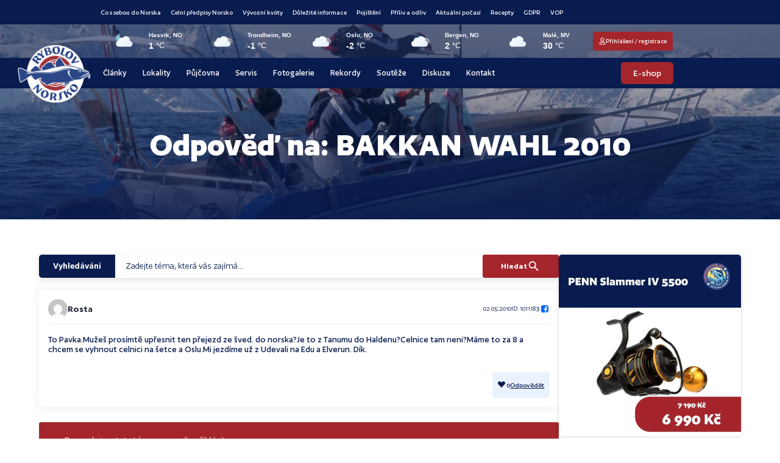

--- FILE ---
content_type: text/html; charset=utf-8
request_url: https://www.google.com/recaptcha/api2/anchor?ar=1&k=6Lcd9eUqAAAAAHyC00EKNa-dQXipApT8F47tAvly&co=aHR0cHM6Ly9yeWJvbG92bm9yc2tvLmN6OjQ0Mw..&hl=cs&v=PoyoqOPhxBO7pBk68S4YbpHZ&theme=light&size=invisible&badge=bottomright&anchor-ms=20000&execute-ms=30000&cb=xacoaye083o1
body_size: 48920
content:
<!DOCTYPE HTML><html dir="ltr" lang="cs"><head><meta http-equiv="Content-Type" content="text/html; charset=UTF-8">
<meta http-equiv="X-UA-Compatible" content="IE=edge">
<title>reCAPTCHA</title>
<style type="text/css">
/* cyrillic-ext */
@font-face {
  font-family: 'Roboto';
  font-style: normal;
  font-weight: 400;
  font-stretch: 100%;
  src: url(//fonts.gstatic.com/s/roboto/v48/KFO7CnqEu92Fr1ME7kSn66aGLdTylUAMa3GUBHMdazTgWw.woff2) format('woff2');
  unicode-range: U+0460-052F, U+1C80-1C8A, U+20B4, U+2DE0-2DFF, U+A640-A69F, U+FE2E-FE2F;
}
/* cyrillic */
@font-face {
  font-family: 'Roboto';
  font-style: normal;
  font-weight: 400;
  font-stretch: 100%;
  src: url(//fonts.gstatic.com/s/roboto/v48/KFO7CnqEu92Fr1ME7kSn66aGLdTylUAMa3iUBHMdazTgWw.woff2) format('woff2');
  unicode-range: U+0301, U+0400-045F, U+0490-0491, U+04B0-04B1, U+2116;
}
/* greek-ext */
@font-face {
  font-family: 'Roboto';
  font-style: normal;
  font-weight: 400;
  font-stretch: 100%;
  src: url(//fonts.gstatic.com/s/roboto/v48/KFO7CnqEu92Fr1ME7kSn66aGLdTylUAMa3CUBHMdazTgWw.woff2) format('woff2');
  unicode-range: U+1F00-1FFF;
}
/* greek */
@font-face {
  font-family: 'Roboto';
  font-style: normal;
  font-weight: 400;
  font-stretch: 100%;
  src: url(//fonts.gstatic.com/s/roboto/v48/KFO7CnqEu92Fr1ME7kSn66aGLdTylUAMa3-UBHMdazTgWw.woff2) format('woff2');
  unicode-range: U+0370-0377, U+037A-037F, U+0384-038A, U+038C, U+038E-03A1, U+03A3-03FF;
}
/* math */
@font-face {
  font-family: 'Roboto';
  font-style: normal;
  font-weight: 400;
  font-stretch: 100%;
  src: url(//fonts.gstatic.com/s/roboto/v48/KFO7CnqEu92Fr1ME7kSn66aGLdTylUAMawCUBHMdazTgWw.woff2) format('woff2');
  unicode-range: U+0302-0303, U+0305, U+0307-0308, U+0310, U+0312, U+0315, U+031A, U+0326-0327, U+032C, U+032F-0330, U+0332-0333, U+0338, U+033A, U+0346, U+034D, U+0391-03A1, U+03A3-03A9, U+03B1-03C9, U+03D1, U+03D5-03D6, U+03F0-03F1, U+03F4-03F5, U+2016-2017, U+2034-2038, U+203C, U+2040, U+2043, U+2047, U+2050, U+2057, U+205F, U+2070-2071, U+2074-208E, U+2090-209C, U+20D0-20DC, U+20E1, U+20E5-20EF, U+2100-2112, U+2114-2115, U+2117-2121, U+2123-214F, U+2190, U+2192, U+2194-21AE, U+21B0-21E5, U+21F1-21F2, U+21F4-2211, U+2213-2214, U+2216-22FF, U+2308-230B, U+2310, U+2319, U+231C-2321, U+2336-237A, U+237C, U+2395, U+239B-23B7, U+23D0, U+23DC-23E1, U+2474-2475, U+25AF, U+25B3, U+25B7, U+25BD, U+25C1, U+25CA, U+25CC, U+25FB, U+266D-266F, U+27C0-27FF, U+2900-2AFF, U+2B0E-2B11, U+2B30-2B4C, U+2BFE, U+3030, U+FF5B, U+FF5D, U+1D400-1D7FF, U+1EE00-1EEFF;
}
/* symbols */
@font-face {
  font-family: 'Roboto';
  font-style: normal;
  font-weight: 400;
  font-stretch: 100%;
  src: url(//fonts.gstatic.com/s/roboto/v48/KFO7CnqEu92Fr1ME7kSn66aGLdTylUAMaxKUBHMdazTgWw.woff2) format('woff2');
  unicode-range: U+0001-000C, U+000E-001F, U+007F-009F, U+20DD-20E0, U+20E2-20E4, U+2150-218F, U+2190, U+2192, U+2194-2199, U+21AF, U+21E6-21F0, U+21F3, U+2218-2219, U+2299, U+22C4-22C6, U+2300-243F, U+2440-244A, U+2460-24FF, U+25A0-27BF, U+2800-28FF, U+2921-2922, U+2981, U+29BF, U+29EB, U+2B00-2BFF, U+4DC0-4DFF, U+FFF9-FFFB, U+10140-1018E, U+10190-1019C, U+101A0, U+101D0-101FD, U+102E0-102FB, U+10E60-10E7E, U+1D2C0-1D2D3, U+1D2E0-1D37F, U+1F000-1F0FF, U+1F100-1F1AD, U+1F1E6-1F1FF, U+1F30D-1F30F, U+1F315, U+1F31C, U+1F31E, U+1F320-1F32C, U+1F336, U+1F378, U+1F37D, U+1F382, U+1F393-1F39F, U+1F3A7-1F3A8, U+1F3AC-1F3AF, U+1F3C2, U+1F3C4-1F3C6, U+1F3CA-1F3CE, U+1F3D4-1F3E0, U+1F3ED, U+1F3F1-1F3F3, U+1F3F5-1F3F7, U+1F408, U+1F415, U+1F41F, U+1F426, U+1F43F, U+1F441-1F442, U+1F444, U+1F446-1F449, U+1F44C-1F44E, U+1F453, U+1F46A, U+1F47D, U+1F4A3, U+1F4B0, U+1F4B3, U+1F4B9, U+1F4BB, U+1F4BF, U+1F4C8-1F4CB, U+1F4D6, U+1F4DA, U+1F4DF, U+1F4E3-1F4E6, U+1F4EA-1F4ED, U+1F4F7, U+1F4F9-1F4FB, U+1F4FD-1F4FE, U+1F503, U+1F507-1F50B, U+1F50D, U+1F512-1F513, U+1F53E-1F54A, U+1F54F-1F5FA, U+1F610, U+1F650-1F67F, U+1F687, U+1F68D, U+1F691, U+1F694, U+1F698, U+1F6AD, U+1F6B2, U+1F6B9-1F6BA, U+1F6BC, U+1F6C6-1F6CF, U+1F6D3-1F6D7, U+1F6E0-1F6EA, U+1F6F0-1F6F3, U+1F6F7-1F6FC, U+1F700-1F7FF, U+1F800-1F80B, U+1F810-1F847, U+1F850-1F859, U+1F860-1F887, U+1F890-1F8AD, U+1F8B0-1F8BB, U+1F8C0-1F8C1, U+1F900-1F90B, U+1F93B, U+1F946, U+1F984, U+1F996, U+1F9E9, U+1FA00-1FA6F, U+1FA70-1FA7C, U+1FA80-1FA89, U+1FA8F-1FAC6, U+1FACE-1FADC, U+1FADF-1FAE9, U+1FAF0-1FAF8, U+1FB00-1FBFF;
}
/* vietnamese */
@font-face {
  font-family: 'Roboto';
  font-style: normal;
  font-weight: 400;
  font-stretch: 100%;
  src: url(//fonts.gstatic.com/s/roboto/v48/KFO7CnqEu92Fr1ME7kSn66aGLdTylUAMa3OUBHMdazTgWw.woff2) format('woff2');
  unicode-range: U+0102-0103, U+0110-0111, U+0128-0129, U+0168-0169, U+01A0-01A1, U+01AF-01B0, U+0300-0301, U+0303-0304, U+0308-0309, U+0323, U+0329, U+1EA0-1EF9, U+20AB;
}
/* latin-ext */
@font-face {
  font-family: 'Roboto';
  font-style: normal;
  font-weight: 400;
  font-stretch: 100%;
  src: url(//fonts.gstatic.com/s/roboto/v48/KFO7CnqEu92Fr1ME7kSn66aGLdTylUAMa3KUBHMdazTgWw.woff2) format('woff2');
  unicode-range: U+0100-02BA, U+02BD-02C5, U+02C7-02CC, U+02CE-02D7, U+02DD-02FF, U+0304, U+0308, U+0329, U+1D00-1DBF, U+1E00-1E9F, U+1EF2-1EFF, U+2020, U+20A0-20AB, U+20AD-20C0, U+2113, U+2C60-2C7F, U+A720-A7FF;
}
/* latin */
@font-face {
  font-family: 'Roboto';
  font-style: normal;
  font-weight: 400;
  font-stretch: 100%;
  src: url(//fonts.gstatic.com/s/roboto/v48/KFO7CnqEu92Fr1ME7kSn66aGLdTylUAMa3yUBHMdazQ.woff2) format('woff2');
  unicode-range: U+0000-00FF, U+0131, U+0152-0153, U+02BB-02BC, U+02C6, U+02DA, U+02DC, U+0304, U+0308, U+0329, U+2000-206F, U+20AC, U+2122, U+2191, U+2193, U+2212, U+2215, U+FEFF, U+FFFD;
}
/* cyrillic-ext */
@font-face {
  font-family: 'Roboto';
  font-style: normal;
  font-weight: 500;
  font-stretch: 100%;
  src: url(//fonts.gstatic.com/s/roboto/v48/KFO7CnqEu92Fr1ME7kSn66aGLdTylUAMa3GUBHMdazTgWw.woff2) format('woff2');
  unicode-range: U+0460-052F, U+1C80-1C8A, U+20B4, U+2DE0-2DFF, U+A640-A69F, U+FE2E-FE2F;
}
/* cyrillic */
@font-face {
  font-family: 'Roboto';
  font-style: normal;
  font-weight: 500;
  font-stretch: 100%;
  src: url(//fonts.gstatic.com/s/roboto/v48/KFO7CnqEu92Fr1ME7kSn66aGLdTylUAMa3iUBHMdazTgWw.woff2) format('woff2');
  unicode-range: U+0301, U+0400-045F, U+0490-0491, U+04B0-04B1, U+2116;
}
/* greek-ext */
@font-face {
  font-family: 'Roboto';
  font-style: normal;
  font-weight: 500;
  font-stretch: 100%;
  src: url(//fonts.gstatic.com/s/roboto/v48/KFO7CnqEu92Fr1ME7kSn66aGLdTylUAMa3CUBHMdazTgWw.woff2) format('woff2');
  unicode-range: U+1F00-1FFF;
}
/* greek */
@font-face {
  font-family: 'Roboto';
  font-style: normal;
  font-weight: 500;
  font-stretch: 100%;
  src: url(//fonts.gstatic.com/s/roboto/v48/KFO7CnqEu92Fr1ME7kSn66aGLdTylUAMa3-UBHMdazTgWw.woff2) format('woff2');
  unicode-range: U+0370-0377, U+037A-037F, U+0384-038A, U+038C, U+038E-03A1, U+03A3-03FF;
}
/* math */
@font-face {
  font-family: 'Roboto';
  font-style: normal;
  font-weight: 500;
  font-stretch: 100%;
  src: url(//fonts.gstatic.com/s/roboto/v48/KFO7CnqEu92Fr1ME7kSn66aGLdTylUAMawCUBHMdazTgWw.woff2) format('woff2');
  unicode-range: U+0302-0303, U+0305, U+0307-0308, U+0310, U+0312, U+0315, U+031A, U+0326-0327, U+032C, U+032F-0330, U+0332-0333, U+0338, U+033A, U+0346, U+034D, U+0391-03A1, U+03A3-03A9, U+03B1-03C9, U+03D1, U+03D5-03D6, U+03F0-03F1, U+03F4-03F5, U+2016-2017, U+2034-2038, U+203C, U+2040, U+2043, U+2047, U+2050, U+2057, U+205F, U+2070-2071, U+2074-208E, U+2090-209C, U+20D0-20DC, U+20E1, U+20E5-20EF, U+2100-2112, U+2114-2115, U+2117-2121, U+2123-214F, U+2190, U+2192, U+2194-21AE, U+21B0-21E5, U+21F1-21F2, U+21F4-2211, U+2213-2214, U+2216-22FF, U+2308-230B, U+2310, U+2319, U+231C-2321, U+2336-237A, U+237C, U+2395, U+239B-23B7, U+23D0, U+23DC-23E1, U+2474-2475, U+25AF, U+25B3, U+25B7, U+25BD, U+25C1, U+25CA, U+25CC, U+25FB, U+266D-266F, U+27C0-27FF, U+2900-2AFF, U+2B0E-2B11, U+2B30-2B4C, U+2BFE, U+3030, U+FF5B, U+FF5D, U+1D400-1D7FF, U+1EE00-1EEFF;
}
/* symbols */
@font-face {
  font-family: 'Roboto';
  font-style: normal;
  font-weight: 500;
  font-stretch: 100%;
  src: url(//fonts.gstatic.com/s/roboto/v48/KFO7CnqEu92Fr1ME7kSn66aGLdTylUAMaxKUBHMdazTgWw.woff2) format('woff2');
  unicode-range: U+0001-000C, U+000E-001F, U+007F-009F, U+20DD-20E0, U+20E2-20E4, U+2150-218F, U+2190, U+2192, U+2194-2199, U+21AF, U+21E6-21F0, U+21F3, U+2218-2219, U+2299, U+22C4-22C6, U+2300-243F, U+2440-244A, U+2460-24FF, U+25A0-27BF, U+2800-28FF, U+2921-2922, U+2981, U+29BF, U+29EB, U+2B00-2BFF, U+4DC0-4DFF, U+FFF9-FFFB, U+10140-1018E, U+10190-1019C, U+101A0, U+101D0-101FD, U+102E0-102FB, U+10E60-10E7E, U+1D2C0-1D2D3, U+1D2E0-1D37F, U+1F000-1F0FF, U+1F100-1F1AD, U+1F1E6-1F1FF, U+1F30D-1F30F, U+1F315, U+1F31C, U+1F31E, U+1F320-1F32C, U+1F336, U+1F378, U+1F37D, U+1F382, U+1F393-1F39F, U+1F3A7-1F3A8, U+1F3AC-1F3AF, U+1F3C2, U+1F3C4-1F3C6, U+1F3CA-1F3CE, U+1F3D4-1F3E0, U+1F3ED, U+1F3F1-1F3F3, U+1F3F5-1F3F7, U+1F408, U+1F415, U+1F41F, U+1F426, U+1F43F, U+1F441-1F442, U+1F444, U+1F446-1F449, U+1F44C-1F44E, U+1F453, U+1F46A, U+1F47D, U+1F4A3, U+1F4B0, U+1F4B3, U+1F4B9, U+1F4BB, U+1F4BF, U+1F4C8-1F4CB, U+1F4D6, U+1F4DA, U+1F4DF, U+1F4E3-1F4E6, U+1F4EA-1F4ED, U+1F4F7, U+1F4F9-1F4FB, U+1F4FD-1F4FE, U+1F503, U+1F507-1F50B, U+1F50D, U+1F512-1F513, U+1F53E-1F54A, U+1F54F-1F5FA, U+1F610, U+1F650-1F67F, U+1F687, U+1F68D, U+1F691, U+1F694, U+1F698, U+1F6AD, U+1F6B2, U+1F6B9-1F6BA, U+1F6BC, U+1F6C6-1F6CF, U+1F6D3-1F6D7, U+1F6E0-1F6EA, U+1F6F0-1F6F3, U+1F6F7-1F6FC, U+1F700-1F7FF, U+1F800-1F80B, U+1F810-1F847, U+1F850-1F859, U+1F860-1F887, U+1F890-1F8AD, U+1F8B0-1F8BB, U+1F8C0-1F8C1, U+1F900-1F90B, U+1F93B, U+1F946, U+1F984, U+1F996, U+1F9E9, U+1FA00-1FA6F, U+1FA70-1FA7C, U+1FA80-1FA89, U+1FA8F-1FAC6, U+1FACE-1FADC, U+1FADF-1FAE9, U+1FAF0-1FAF8, U+1FB00-1FBFF;
}
/* vietnamese */
@font-face {
  font-family: 'Roboto';
  font-style: normal;
  font-weight: 500;
  font-stretch: 100%;
  src: url(//fonts.gstatic.com/s/roboto/v48/KFO7CnqEu92Fr1ME7kSn66aGLdTylUAMa3OUBHMdazTgWw.woff2) format('woff2');
  unicode-range: U+0102-0103, U+0110-0111, U+0128-0129, U+0168-0169, U+01A0-01A1, U+01AF-01B0, U+0300-0301, U+0303-0304, U+0308-0309, U+0323, U+0329, U+1EA0-1EF9, U+20AB;
}
/* latin-ext */
@font-face {
  font-family: 'Roboto';
  font-style: normal;
  font-weight: 500;
  font-stretch: 100%;
  src: url(//fonts.gstatic.com/s/roboto/v48/KFO7CnqEu92Fr1ME7kSn66aGLdTylUAMa3KUBHMdazTgWw.woff2) format('woff2');
  unicode-range: U+0100-02BA, U+02BD-02C5, U+02C7-02CC, U+02CE-02D7, U+02DD-02FF, U+0304, U+0308, U+0329, U+1D00-1DBF, U+1E00-1E9F, U+1EF2-1EFF, U+2020, U+20A0-20AB, U+20AD-20C0, U+2113, U+2C60-2C7F, U+A720-A7FF;
}
/* latin */
@font-face {
  font-family: 'Roboto';
  font-style: normal;
  font-weight: 500;
  font-stretch: 100%;
  src: url(//fonts.gstatic.com/s/roboto/v48/KFO7CnqEu92Fr1ME7kSn66aGLdTylUAMa3yUBHMdazQ.woff2) format('woff2');
  unicode-range: U+0000-00FF, U+0131, U+0152-0153, U+02BB-02BC, U+02C6, U+02DA, U+02DC, U+0304, U+0308, U+0329, U+2000-206F, U+20AC, U+2122, U+2191, U+2193, U+2212, U+2215, U+FEFF, U+FFFD;
}
/* cyrillic-ext */
@font-face {
  font-family: 'Roboto';
  font-style: normal;
  font-weight: 900;
  font-stretch: 100%;
  src: url(//fonts.gstatic.com/s/roboto/v48/KFO7CnqEu92Fr1ME7kSn66aGLdTylUAMa3GUBHMdazTgWw.woff2) format('woff2');
  unicode-range: U+0460-052F, U+1C80-1C8A, U+20B4, U+2DE0-2DFF, U+A640-A69F, U+FE2E-FE2F;
}
/* cyrillic */
@font-face {
  font-family: 'Roboto';
  font-style: normal;
  font-weight: 900;
  font-stretch: 100%;
  src: url(//fonts.gstatic.com/s/roboto/v48/KFO7CnqEu92Fr1ME7kSn66aGLdTylUAMa3iUBHMdazTgWw.woff2) format('woff2');
  unicode-range: U+0301, U+0400-045F, U+0490-0491, U+04B0-04B1, U+2116;
}
/* greek-ext */
@font-face {
  font-family: 'Roboto';
  font-style: normal;
  font-weight: 900;
  font-stretch: 100%;
  src: url(//fonts.gstatic.com/s/roboto/v48/KFO7CnqEu92Fr1ME7kSn66aGLdTylUAMa3CUBHMdazTgWw.woff2) format('woff2');
  unicode-range: U+1F00-1FFF;
}
/* greek */
@font-face {
  font-family: 'Roboto';
  font-style: normal;
  font-weight: 900;
  font-stretch: 100%;
  src: url(//fonts.gstatic.com/s/roboto/v48/KFO7CnqEu92Fr1ME7kSn66aGLdTylUAMa3-UBHMdazTgWw.woff2) format('woff2');
  unicode-range: U+0370-0377, U+037A-037F, U+0384-038A, U+038C, U+038E-03A1, U+03A3-03FF;
}
/* math */
@font-face {
  font-family: 'Roboto';
  font-style: normal;
  font-weight: 900;
  font-stretch: 100%;
  src: url(//fonts.gstatic.com/s/roboto/v48/KFO7CnqEu92Fr1ME7kSn66aGLdTylUAMawCUBHMdazTgWw.woff2) format('woff2');
  unicode-range: U+0302-0303, U+0305, U+0307-0308, U+0310, U+0312, U+0315, U+031A, U+0326-0327, U+032C, U+032F-0330, U+0332-0333, U+0338, U+033A, U+0346, U+034D, U+0391-03A1, U+03A3-03A9, U+03B1-03C9, U+03D1, U+03D5-03D6, U+03F0-03F1, U+03F4-03F5, U+2016-2017, U+2034-2038, U+203C, U+2040, U+2043, U+2047, U+2050, U+2057, U+205F, U+2070-2071, U+2074-208E, U+2090-209C, U+20D0-20DC, U+20E1, U+20E5-20EF, U+2100-2112, U+2114-2115, U+2117-2121, U+2123-214F, U+2190, U+2192, U+2194-21AE, U+21B0-21E5, U+21F1-21F2, U+21F4-2211, U+2213-2214, U+2216-22FF, U+2308-230B, U+2310, U+2319, U+231C-2321, U+2336-237A, U+237C, U+2395, U+239B-23B7, U+23D0, U+23DC-23E1, U+2474-2475, U+25AF, U+25B3, U+25B7, U+25BD, U+25C1, U+25CA, U+25CC, U+25FB, U+266D-266F, U+27C0-27FF, U+2900-2AFF, U+2B0E-2B11, U+2B30-2B4C, U+2BFE, U+3030, U+FF5B, U+FF5D, U+1D400-1D7FF, U+1EE00-1EEFF;
}
/* symbols */
@font-face {
  font-family: 'Roboto';
  font-style: normal;
  font-weight: 900;
  font-stretch: 100%;
  src: url(//fonts.gstatic.com/s/roboto/v48/KFO7CnqEu92Fr1ME7kSn66aGLdTylUAMaxKUBHMdazTgWw.woff2) format('woff2');
  unicode-range: U+0001-000C, U+000E-001F, U+007F-009F, U+20DD-20E0, U+20E2-20E4, U+2150-218F, U+2190, U+2192, U+2194-2199, U+21AF, U+21E6-21F0, U+21F3, U+2218-2219, U+2299, U+22C4-22C6, U+2300-243F, U+2440-244A, U+2460-24FF, U+25A0-27BF, U+2800-28FF, U+2921-2922, U+2981, U+29BF, U+29EB, U+2B00-2BFF, U+4DC0-4DFF, U+FFF9-FFFB, U+10140-1018E, U+10190-1019C, U+101A0, U+101D0-101FD, U+102E0-102FB, U+10E60-10E7E, U+1D2C0-1D2D3, U+1D2E0-1D37F, U+1F000-1F0FF, U+1F100-1F1AD, U+1F1E6-1F1FF, U+1F30D-1F30F, U+1F315, U+1F31C, U+1F31E, U+1F320-1F32C, U+1F336, U+1F378, U+1F37D, U+1F382, U+1F393-1F39F, U+1F3A7-1F3A8, U+1F3AC-1F3AF, U+1F3C2, U+1F3C4-1F3C6, U+1F3CA-1F3CE, U+1F3D4-1F3E0, U+1F3ED, U+1F3F1-1F3F3, U+1F3F5-1F3F7, U+1F408, U+1F415, U+1F41F, U+1F426, U+1F43F, U+1F441-1F442, U+1F444, U+1F446-1F449, U+1F44C-1F44E, U+1F453, U+1F46A, U+1F47D, U+1F4A3, U+1F4B0, U+1F4B3, U+1F4B9, U+1F4BB, U+1F4BF, U+1F4C8-1F4CB, U+1F4D6, U+1F4DA, U+1F4DF, U+1F4E3-1F4E6, U+1F4EA-1F4ED, U+1F4F7, U+1F4F9-1F4FB, U+1F4FD-1F4FE, U+1F503, U+1F507-1F50B, U+1F50D, U+1F512-1F513, U+1F53E-1F54A, U+1F54F-1F5FA, U+1F610, U+1F650-1F67F, U+1F687, U+1F68D, U+1F691, U+1F694, U+1F698, U+1F6AD, U+1F6B2, U+1F6B9-1F6BA, U+1F6BC, U+1F6C6-1F6CF, U+1F6D3-1F6D7, U+1F6E0-1F6EA, U+1F6F0-1F6F3, U+1F6F7-1F6FC, U+1F700-1F7FF, U+1F800-1F80B, U+1F810-1F847, U+1F850-1F859, U+1F860-1F887, U+1F890-1F8AD, U+1F8B0-1F8BB, U+1F8C0-1F8C1, U+1F900-1F90B, U+1F93B, U+1F946, U+1F984, U+1F996, U+1F9E9, U+1FA00-1FA6F, U+1FA70-1FA7C, U+1FA80-1FA89, U+1FA8F-1FAC6, U+1FACE-1FADC, U+1FADF-1FAE9, U+1FAF0-1FAF8, U+1FB00-1FBFF;
}
/* vietnamese */
@font-face {
  font-family: 'Roboto';
  font-style: normal;
  font-weight: 900;
  font-stretch: 100%;
  src: url(//fonts.gstatic.com/s/roboto/v48/KFO7CnqEu92Fr1ME7kSn66aGLdTylUAMa3OUBHMdazTgWw.woff2) format('woff2');
  unicode-range: U+0102-0103, U+0110-0111, U+0128-0129, U+0168-0169, U+01A0-01A1, U+01AF-01B0, U+0300-0301, U+0303-0304, U+0308-0309, U+0323, U+0329, U+1EA0-1EF9, U+20AB;
}
/* latin-ext */
@font-face {
  font-family: 'Roboto';
  font-style: normal;
  font-weight: 900;
  font-stretch: 100%;
  src: url(//fonts.gstatic.com/s/roboto/v48/KFO7CnqEu92Fr1ME7kSn66aGLdTylUAMa3KUBHMdazTgWw.woff2) format('woff2');
  unicode-range: U+0100-02BA, U+02BD-02C5, U+02C7-02CC, U+02CE-02D7, U+02DD-02FF, U+0304, U+0308, U+0329, U+1D00-1DBF, U+1E00-1E9F, U+1EF2-1EFF, U+2020, U+20A0-20AB, U+20AD-20C0, U+2113, U+2C60-2C7F, U+A720-A7FF;
}
/* latin */
@font-face {
  font-family: 'Roboto';
  font-style: normal;
  font-weight: 900;
  font-stretch: 100%;
  src: url(//fonts.gstatic.com/s/roboto/v48/KFO7CnqEu92Fr1ME7kSn66aGLdTylUAMa3yUBHMdazQ.woff2) format('woff2');
  unicode-range: U+0000-00FF, U+0131, U+0152-0153, U+02BB-02BC, U+02C6, U+02DA, U+02DC, U+0304, U+0308, U+0329, U+2000-206F, U+20AC, U+2122, U+2191, U+2193, U+2212, U+2215, U+FEFF, U+FFFD;
}

</style>
<link rel="stylesheet" type="text/css" href="https://www.gstatic.com/recaptcha/releases/PoyoqOPhxBO7pBk68S4YbpHZ/styles__ltr.css">
<script nonce="lYwGhKIrWfN7xn0qiZYlCQ" type="text/javascript">window['__recaptcha_api'] = 'https://www.google.com/recaptcha/api2/';</script>
<script type="text/javascript" src="https://www.gstatic.com/recaptcha/releases/PoyoqOPhxBO7pBk68S4YbpHZ/recaptcha__cs.js" nonce="lYwGhKIrWfN7xn0qiZYlCQ">
      
    </script></head>
<body><div id="rc-anchor-alert" class="rc-anchor-alert"></div>
<input type="hidden" id="recaptcha-token" value="[base64]">
<script type="text/javascript" nonce="lYwGhKIrWfN7xn0qiZYlCQ">
      recaptcha.anchor.Main.init("[\x22ainput\x22,[\x22bgdata\x22,\x22\x22,\[base64]/[base64]/[base64]/[base64]/cjw8ejpyPj4+eil9Y2F0Y2gobCl7dGhyb3cgbDt9fSxIPWZ1bmN0aW9uKHcsdCx6KXtpZih3PT0xOTR8fHc9PTIwOCl0LnZbd10/dC52W3ddLmNvbmNhdCh6KTp0LnZbd109b2Yoeix0KTtlbHNle2lmKHQuYkImJnchPTMxNylyZXR1cm47dz09NjZ8fHc9PTEyMnx8dz09NDcwfHx3PT00NHx8dz09NDE2fHx3PT0zOTd8fHc9PTQyMXx8dz09Njh8fHc9PTcwfHx3PT0xODQ/[base64]/[base64]/[base64]/bmV3IGRbVl0oSlswXSk6cD09Mj9uZXcgZFtWXShKWzBdLEpbMV0pOnA9PTM/bmV3IGRbVl0oSlswXSxKWzFdLEpbMl0pOnA9PTQ/[base64]/[base64]/[base64]/[base64]\x22,\[base64]\\u003d\x22,\x22aDzDhRIUw7h8w77DocKGAcOAUBcpw7zClXdww7HDrcOQwozCrl07fQPCtMKUw5ZuBmZWMcKyPh9jw7VhwpwpYFPDusOzPcOpwrh9w6Fwwqc1w65gwownw4vCl0nCnEcKAMOAICMoacOHEcO+ATPCpS4BH21FNSAfF8K+wrV6w48Kwr/DjMOhL8KDHMOsw4rCucOtbETDrcKrw7vDhAoewp5mw5rCj8KgPMKVJMOEPzV0wrVgcMOnDn8kwpjDqRLDiWJ5wrpcGCDDmsKIGzJ7IjzDh8OSwrkKAcKSw7HCp8OXw5jDrTM9QkPCvcKkwqbDv3Q7wpfDgMOFwqozwoXDnsK1wqLCjcKYcyoQwpbClkXDmH9twr/[base64]/wq3DkU3CoHE9wpjDtsODXcOSw5XCm3nDusODw7/DjsKwHMOqwovDkkdRw4pNDcK3w6nDqHN2Q1LDjB9tw57CvMK8XMOKw5TDh8KwPMKgw6BReMOtdMKaEsKFDkwUwo19wpFOwrpIwrnDtWBWwpZlc3rCpHwjwprDusOlFRg/QEdteRLDjMOkwpPDnT5sw4kSIQ5TMnRmwpMNZUYIEn8RKn/Cripjw5vDhTTCh8KUwo7CuFxPBFEYwqTCn2HChMOaw4xZw5xpw7HDi8KqwrEJTCLCuMKRwpYFwrZNwr7Ck8K3w57Dnk9lWSRQw5hdD1ARBzfDhcKRw6xsa0dSZ2kAwqXCiG7DhWzDghDCjD/Dt8KXbRARw6vDhSdAw5/Cu8OIFhXDqMOpbMKRwq1FXsKSw4tBLD7DgSnDiVzDq2RDwpNRw5k/f8KBw58LwrBwMgF4w4bCgC3DonRgw7hHUA/CgcKxQnUdwpMGecOObMOMw5LDrcKzV0V4wrszwp88KcOmw5YpBsKTw4NLSsKjwrNdR8Olw5s/[base64]/[base64]/[base64]/DhRzDmsKEw5/DnsOlFcORwrrDqsOgwofCkxs5wog1R8KMwrBSwpEew73DlMOdSVPDi3/DgDEJwqpUCcOHwr/Cv8K2fcOmwo7Cm8OFw7YSGHTCnsOhwo7DqcKJPEPCvXMrwpDDlgEnw4nCqnTColV7eVlhdMOXJUVKfU3Dr07CqsOjwojCqcOJCgvCu1/CuFcSDzfCkMOww5ZZw419wox5wrBYRTTCrFDDusOwV8O3J8KbVhIMwrHCm10Iw6vCu3LCjcOjQcOKci/CtsOzwojDlsK0w6wHw6fCnMOswpTCkkpNwp1aFVjDr8K5w4TClcKeXTQqEgknwpoLSsKmwotvAcOdwpjDvsOUwoTDqsKVw4Jxw4jDsMOWw7RPwp56wrbCoSUgccKRT2FkwoLDoMOgwo11w69zw4HDiycgTcKHFsO0Dm4LJUpZBl4uWybCjxfDkRvCicKywpUXwp/DiMOPVkQNUw55wq9fCcOPwofDsMOywpBnXcKhw5IWVMOhwqo5WMOEEmTCoMKrWwPCmMOeHHoOKsOuw4FsWSdnA23CucOSbHZSMgDCl2cmw73CgC9twoHCrjDDuDx/[base64]/[base64]/[base64]/Do8KKTwYtJgXCoGvDr8ODI8KnTVPCsMKlQVwBXcOoWXPChsKcLsOTw4d7QVtAw73Dv8Oww6DDpQ0Bw5nDscKVD8OiPcO0cmTDmldCdBzDrFPCqT3DoiUywppLZMKQw5l0KsKTSMOtO8KjwrxgOm7DisKkw7ALZ8OXwrgfwpjCljFjwobDsDdcd2Z/EA7CpcKpw69xwoXDg8OKw7BRwp/DqWwDw70LUcO4Y8KtNsK8wr/Dj8KNCgPDlkw5w4Bswr04w4hDwppnLsOpw6/[base64]/JwzCnDbCvytNw7TCqHZvwpbDgsOeaMOaURBCwp3Dj8KteHnDqsKuPlbDvErDrBLDryArVMOwGsKdQsO+w4hlwqhLwr3Dh8KdwrHClBzCssOFwrc8w7zDgA/DuVFQNBQqHTvCm8KYwoUMHMOMw5xWwqw6woEEbcOnw6jCksO2TWxJPsOCwrJnw5fCkQxGNMO3ZlDCh8OzOsKhIsOAw7ZtwpN8A8O4YMKhF8ODwpzDu8K3wpXDncOheBjDkcOdwoc5w4nDqX1HwqB+wp/Cvx9EwrnCumNBwq7DmMK/FSoINsKuw7ZuG0/Di2/[base64]/[base64]/CrRfDkcO1wp7CocOnKwHDhTzCp8KmQsOlGX4xEmgMw7vDrcOOw7onwotVw7hXw5trL0NDNGsewq/ChzNZKsONwoHCvMKkWT7DqcKwdX4vwr5lPcOOwoLDrcOxw79bL1UIwpRzIMOqFHHCmsOCwqgzw7TCj8OpL8KVT8OpdcOVXcKQwqfDpsKhw7/Dsy3CpcO5fsOHwqMTWn/Dp17ClMO/w6vCu8OZw6DClmrCv8OewqM1YsOjfMKJcXQLwrdyw5ccfloKFMOzdTnDoy/CgsO7TxDCoSrDk2guT8Oww7/[base64]/TA5uw5nDrW/DucKhw5dvw6XCvsOGfxxUfMOCw57DsMKVecKGw5pbw6UBw6FvD8O1w7HCuMOZw6XCnMOOwptzFMO3DjvCqwxNw6ILw5p0XcOcHCZkQAHCs8KPFQdUBj5SwoUrwrnCjmXCsm1cwqwSd8OzHsOxwpFlEsOFHEUWwoXClMKDdcO/w7HDilkCQcKPw6/ChsOTWAPDkMOPdsOow4jDksKGJsO5csO+wpzDkn8jw5EfwrvDgmVJTMKxVyYuw5zCvC/Cq8OndsOSX8OHw7PCk8OZYMO1wqLDnsOPwqlQXmdRwo3CiMKfw6pNbMOyL8K5wq91UcKZwpt0w4jCl8OgIMOTw5nDiMKXUnnCgC/[base64]/[base64]/DrsOsDsKBw5rCmsOTw6PDrhDDhm09wq4XDcKCw4bChcKLWsOjw5/Dn8O3ejkuw5HCr8O2VsKaI8KCw7Y7FMO/QcKmwopLVcKGBxVXwrfDkcKZBT9tFMKqwrvDuQp6CSvDgMO7L8OOTl8yQyzDocKUBhkfehsSK8K9RH/CmMOMU8KDEMOmwqfCisOiaz7CoGA1w7XCisOfwrXCl8OWZ0/[base64]/CvMKDWsKpw4DDkT1dw6BwNMOKw6VqBEfChUFcPMOAwqTCq8Ohw7DCpV9ywrYeGDfDiR/CtHbDtsKRegkZw77DnMOwwrrDi8OGwqbCocOzXBnDvcOVwoLDrWgUw6bCriTDrsKxJsOGwpHDl8KhJw3DsU/CjcKkFcK6woTCm2U8w5LCi8Ohw79XOMKWE2PDrMKgK3dww4HCsjZhXMOGwr1mZcOww55ywpkbw6YQwrYBWsK+w6TCjsK3wp7DmMK5DH/DqmrDtW3Cg1Fhwp3CpDUKVMKLw5dOY8KkWQMtBhhuE8O4wpTDqsK7w7/[base64]/[base64]/ZsOVM2nDpDPCrcKSKBDCt8OWw7rCrCMKVsOna8O1w502XcOMw73CgE82w5zCusOFJCDDiRDDpMKGw5fCi13Dg3UmCsKfOijCkE7CrMKNwoY3QcK7N0QJR8KkwrHCii3DusK/DcObw6/CrcK9wq4PZxzCrGjDlCYRw4Baw67Dj8Kuw7jClsK+w43Dhh1wR8KUJ0owdWXDpnx7wqrDu1vCpV/ChcOjwopjw4QHbcKpe8OARMKpw7l+ZzzDu8KCw7B4RMOTchjCvsKWwqXDpcOpTEzCpzsCd8Kcw6nCg0bDv3PCnCLDssKCN8O4w5J5J8OGRw4FKMOCw7TDt8KmwotEVkfDtsOHw5/Cm1zDozPDj3U6FMK6ZcOiwozDvMOmwrHDuCHDkMK4XsKCKH/DoMKWwqlqQnzDsjXDhMK9agNdw7pzw4oKw4Zkw6HCk8OMUsORwrHDosOtXT8nwoEDwqI5ZcOcWi1Hwo0Nw6PCvMO0ZyB6MMOXwovChcOswoLCrhIvLMOEK8KhTF84VnrCplEbw7LDm8ONwpLCqsKnw6HDgsKfwpAzwoHDjBQawqM7ET1IRcKqw67Dmz3CnSvCryxBw5/[base64]/w7wwVcOMGMKyM8KyPw/CgUXCtMOMZ2Jbw4IqwoBowpPCuUx9QxQBWcOtwrJwIALDnsODVsKoCsKIw5tAw6/Dq3fChVrDlXzDtcKjGMKtWFpkQTJqP8K1E8OhE8OTZ3cDw63ClW3Du8O8asKQwovCkcOrwrF+ZMKiwoXCoQTDu8KTwq/Ck1Bqwpl4w5TCucKxw5zCv0/DrE4KwpvCpsKew5w8wofDnx8LwrLCuylJNMONPMO2w5VAw6Zow4zCmMKMAgt+wq1Nw6/ChU/[base64]/Ck00Jw5srw4Nfw6gcwqHDoMOEfcOBw4xaOnhPw5bCn2XCpcKoE0Qaw5TDpwx9PMOcIis0RxJLbMKKwo/DmMKMIMKdwovDoELDnEbDuHUPw6vCoArDuzXDn8ORcHQtworDtTrDmn/CrsK0cG8SI8KKwq91dhjCi8Kdw4XChMKNesOwwp01QF0wVAzChyLCh8O9MMKScD7DrGxUdMKrwrlBw5NXwoPClsOSwpHCh8K8A8OrYRPDmcO5wpbCo0FCwrQqasKfw7tSe8OaMFDCqw7CvSgfLMK6bl/DicK+wqjCkRTDvjzDusKOe3VdwpzCpX/CnFLCs2NtPMOWbsOMC3jDvMKuwpDDrMKIbyzCpDYsGcOySMOQwpZAwq/ChsKYMsOgw6zDlyrDoQrCvkgecsKAfgUTw7/CpCpzVsKmwpjCjHvDsztOwpx1wqA1U3PCqELDgW7DuhXDu1DDlTPChMKqwogPw4YCw5zCgSduw7t5wo3CtHzCh8ODw57DhMKzUcO8wqVlFx9zwq3Dj8OYw58Ew7PCs8KLP3DDoQDCs2nChcO5NMOMw7Jrw6tkwrsuw5tew7RIw53DucKWYsOZwqLDg8K5asK/bcKhF8K+I8Ohw4LCo3YQw7wSw4Ukwo3Dol3DvE/CsRLDnWXDsgDChHAoYV0TwrTDuAnDksKPNilYBAPDrMKAZAfDsTfDtCrCpsORw6DDqMKIMkvDjwo4wodsw71FwpZgw79QZcKtUV5MMw/Cv8Kaw7pRw6AAMcONwpJrw7DDhl/CucKDKsKkw6vCtcOpFcK0w4/ClMOqcsOubMKGw6rDlsOjwqccw55Jw5jDsEkqwrfCiArDtMK3wqdtw43CmsOuVnHDpsOFCxTDm1fCtsKMLDbCj8Ojw5PDgVouwpUvw79abMKsN05fPyNHw79bw6XCq1gbcMOnKsK/TcOxw6vClsOfKSzCpsOWLcKZEsK2wqNMw65wwrPCrsKlw51SwrjDqMK7wokOwoLDhmfCuT8AwrQowq1xw7fDgRRqH8K2w4bDtcOtZ3MMXcKVw4R3w4XCp2A5wrnDkMOPwrbCgcKXw5nCjsKdLcKPwq9twqMlwoN+w73CqzYNw7/CoArDr23Cpz5/[base64]/w4tJwoV7bivCqAHDlcOJw6N6w5LDl0zDhi0kwrvDlSYeD35lw5knw4vCs8K2w7EWw7wfRMKJUiITOwwDWFXCmsOyw7FVwr0qwqjDpcOqOMKGK8KRGDrChFXDqcOpS1wjV0gOw70NRWPDlcK/QsKwwrHDvHHCosKBwpXDrcOSwpPDuQLCr8KoTHjDscKYwrjDgMKEw6nCo8ObHQ/CjVbDh8KXw43Cu8OtHMKhwoHDnxkcDDFFQMOgYBBkPcKuRMO8AkkowoXCk8OGMcKUT3tjwrnDuBZTwqZHO8OvwqHCj3Zyw6gkF8Oyw5nDvMOMwo/CqcKvUMObSjptUjHDvMKxwr4nwrBjU20qw6TDpHjDm8Kxw4nCpsOHwqjCnsOowrYOXsKaYQHCtUHCgMOXwp1oNsKgIRHDsCfDm8KNw4nDlMKEeBjCh8KWSDjCoXMPXcONwq7Dq8Kuw5QMZ0J/[base64]/wozCtR/Cjh7CknEvw6/DlcOdw5diw6ggSGLCm8KJw4vDisOwe8OOI8OhwqBMwosUTSPCkcKcwp/ClXM2RWfDrcOuX8OwwqdmwrnCiRNiLMOtYcKvamfDnUQsQjzDvQzDksKlwrsaZMKuasKkw4JqAMKECsOLw5rCmWjCp8OIw6wVQsOqdjkoIsOGw6bCucO6w6nCnFlNw5JbwovCjUgrLT5dw5HCgy7DtksKUhYvGDJRw5fDvRkgDy1yXMO/[base64]/[base64]/DjcKWworDoiTDrETCjcO2wrldBw/[base64]/Dq8OMwpFawrPCr8KvHipUwobDpyHChXNYccO4WsKrw4XCmcKCworCicOmT3zDmcOlRU3DgWJUQzAzwoxLwrNnw7LCr8O7woPCh8KjwrMSXjDDu2Ujw4/CrMOgRyExwpp5wqZ8wqXCp8Kqw6fCqcKtRjVRwrkUwqteVwPCp8K6w41xwqZowrlSagTCscKVIDE/LT/CrcKBCcOmwqzDvcOAccK+wpJ2E8KIwpk/woPCh8KNUF9hwqIIw599wowxw6bDu8K7cMK2wpdZWg/[base64]/[base64]/fzHCiMO2woHCsCZGWMK6ZhMAwoAUw5DChMOeVsKQecOWw7tWwp3Ck8KAwrrDvyUQLMO3wqd0wpLDp1ECw6/[base64]/CjHTCgMOBXUR5w6t4TlBEw73DtcOdw6E/wq4Aw7xDwrnCqRYRKlPCgk1/VsKTHsOjwo7DrifChgnCpDgDV8KowrxSWRbCvMOhwrHDnQDCrMOWw7fDt0ZOASXDgELDksK2wo5Fw4/CsFRowrPDolMCw7zDmFYSCMKFScKHPsKEwpx5w5zDksOoKF/DpxnCgjDCvE7DmVPDmWrCmTrCq8K2WsKBZcOHJMK/[base64]/wpdZw7R0wpBIwoPCtcO/w7DDuWVGGsKTfsK5wp58wpzCmMOjw7AhBH5Uw4jCthsuExXDn1YuDMKuw50TwqnCsQpZwqnDgjvDt8OTw4nDp8OJwpfDo8Kzw5FbH8KuJXjDtcOuIcKcJsKnwqQCwpPDrjQ/[base64]/DgsK9w7pNJC4RwpY/w6YWSQbDksO5w4sqw5FUGTrDi8KrS8KTaUYnwoBfCUfDg8OewpXDrMKcZlPCuBTCoMOxe8KeOsKew43CnMKYPkFNw6HCg8KUEsKVDzvDuljDpsO6w4o0D07DqAbCqsOCw6bDnkEgaMOtw5ADw6YOwogNfz8XGwo+w6/[base64]/CvMK0BFTDgU8jUC3CsAzCmkMfBiwcwpxww7PDqMO+w69xEMKQa08hG8ObSsK/VMKmw5lHwpdPdMOGAFhKw4HCl8OEwpTDnTVUBHDClh1JFcKJcEnCoFjDvSDCtcK8YsKZwo/Cg8ObVcOeMR7CrcO1wrR9wrEZZ8O+wrbDrTrCqMKXZStQwqlAwonDjBfCrwnDpBQ/wp4XP07DssK+wp/[base64]/wrzCrMK8V2hwSsKzw5pXwpbCpDhmJXzDjX5UaMOKw6nCq8OQw7ARB8KFKMKAM8KBw4zDsVt9cMOQwpbDqlHDt8KVYCEvwrnCsA8uGsKwTUDCqcKew7w6wopTwr7DiBkQwrDDscO1wqfCpml0wrLDkcOfAm5JwoTCvMKMCsKbwpJ1ek9gw5cVwr/DknMlwonCm3FYeyTCqiLCijjDncKlKcOowpUUWzvDjz/[base64]/[base64]/DvcKIeGnDvC49cC/Ds2VZacKaJ8Khw5Zkf1JEw7Qjw7jDngzCgsOpw7NhZm/CmMKxc3rCnyUIw4huCDJDIBxzwpbDnsOzw7/CjMK0w7TDqVrDh1dkOMKnwr97VsOMNh7ClDhrwpvCucOMwp3DkMOxwq/DiALCkFzDvMKZw4RwwpHCvcO0VGxVZcKOw6TDhlnCimXCriHCmcKOEypaMkUIbndkw4VSw40RwrbDmMKCwoFWwoHDtB3CjyTDgGloWMK/[base64]/CksOfw4cNwpPDlyTDrBoBfHl8wrYcwqTDqcOywqUywpbCvTrCsMOmJMOLw4XDi8OucBvDvz3DhMOGwrcnQgcZw54Cw7Fpw7fCvVPDnQorDcOwdhhQwofCnRPCocO0J8KFAMOzFsKew4/ClsKcw5BBECtbw5DDqcOiw4vCicKjw5ICScK8csOdw59WwoLDs3/CksOZw6PDnV3Don1xMhXDmcKpw4kRw6bDiF7CgMO5Z8KKLcKUw43Dg8OGwodRwrLCvGXCtsKQw7LCoCrCmcKiBsOBFsOKThLCs8KMSMOoPih0wqtHw6fDvG7Dj8OUw4xKwqUEfWBww63DhsOyw7jDnMOdwpnDnsOBw4ocwoBGYMK0X8Opw5bCk8Kkwr/DtsKtwpEBw5zCki9OS0QHesOAw5cZw4/[base64]/[base64]/DkMOdBcKPA3jDisK3aMOmU8O5w73DjsKJbAh2c8Osw5bCtlTClnAuwqcuRsKSwpnCrcOyPwAEe8O5w5fDqH4CY8KHw5zCi2XDp8Oqwo13WkFlwrLCjnrCnMOLwqc/wqDDo8OhwrLCiloBd2zCkcOMMMOAwonDscKpwoMZwo3Cm8KWNSnDlsKhaEPCqsOIZA7Csy3CucOfRxrCmhXDp8KEw6FVMcOzQMKpI8KGHADDmsO2E8O7FsOBXsKlwr3Dp8KIdDF/w6fCv8OFMUjChMOaPcKJIcO5wphIwp59W8OTw5TDp8OMMcOpEBPChnrCpMOPwrIPwp9ww7xZw6XCuHTDn2XDnjnChRbDoMOsVMObwonCosOowq/DtMOdw6rCl2J5M8OeVVrDnCQxw7bCnGYOw7tceXjCgw3CgFrDucOCd8OgBsOFeMOYYxoZLmw3wrhTAMKBw7nCil8qw5kkw7bDh8KeSsK7w5ZLw5/DohbChB4sEQzDrUrCqS8Rw5t4w7R0ZnzCjMOSw63CjsOQw6dVw6vDncOyw49fwrssbMOjD8OSSsK4LsOew7DCvsOUw7vDucKWLmIlKydUwqHDtMK2IVbChUJHWMO5f8Ofw5DCrcKqFMOuB8K/w4zDhMKBwqTDgcOHfD9gw6hTwoVEHcO+PsOPR8Ogw4dAB8KTAEbCoknCg8KbwrERY2/[base64]/CsVXDmMKJdMKLAsOba13DqRRswqYJeMOfw7LCu2liw746dMK+EwPDiMOrw4JvwrTCgnICw5XCuV0hw6XDgTlPwqkHw6BqKlHDkcOAMMONwpM3wqHChcO/[base64]/Csm9EwowPTMO0wrfDggvCtcKBwqINw6PDtxIUwqUHw77Cok/Dh2LDv8Kjw4/[base64]/DrMOGVcOZwq0aw47Cp8OjV8Onw67DtMOJexfDgcORecOuw73Doy11wpI1wo7Dk8KyZ3ZXwoTDvmYzw5vDnRPCumMpF3HCoMKUwqzCvjdOw4/DnsKPd3djw4fCtjUjwq/DomYOw5jCscK2R8KnwpFCw7chdcOlHjTCr8KSBcO/OQnDr20VF1ZfEmjDtHA7AVbDpsO5J3ERwoVywoMOXEkINMK2wq/Ctm7DgsOkbAPDvMKKFlkHwrZ5wrB2ScOsXcOlwqpEwr7CpMK8woIBwqUWwoA1AH/DjHPCoMKBCU95wqPDsA3ChsK7wrAUNsODw6jClHpvWMOAJxPCjsO+XcOMw5h+w78zw6tjw58iHcOOWT01wopow4/CmsOzT3sYwpvColA0KcKTw7zClsO/w54YEm3CqcKMc8O3GhvDpiLDlFvCncOEFXDDol7CtXXDlsKrwqbCth4/InUOcwMjVMOnesK8w7TCoGPDvGUhw4fCm0N7I0LDmxzCj8OUw7fCtTVDXsOBwpg3w6lVw7jDvsK2w781VcOLEHZnwot4wprCvMKadXMqCHpGwpoDwqMFwrXCpGnCtcKjw5UvI8KtwpLCj0rCnjvDhMKVeDrDnjNCVBjDssKcfykBIy/DrsOdcDlqUsObw5pyHMOYw5rDkQ7CkWV1w7s4Fxh7wowzSX7Cq1rDpivDhsOpw7vCgwsdK1rCo1w7w4/DjsKEWUhsNnbCsAtUfMKbwq7CpWHDtwrCj8OiwqPDv2vClVvCucO3woHDo8KWScOWwo1NAmkoXGnCt37Cu1Fdw5TCusOPUQc1ScKDw5bCixzCo3MxwpjDjzBleMKYXl/DmCXCuMKkA8OgeSnDs8OpWMKNH8KYwoPDsn8rWl/Dq0hqwoVdw57CsMKoWMKHSsKYLcO+wq/CisKbwrYlw54lw6HDjFbCvyBIUHltw6sBw7nCqk5/fkltUAs8w7YFUSQOF8Odw5bDngLCmAxWH8OEw6snw7saw7vDjMOTwr0qdVDDmsK9BWzCsBsdwp5bwp/ChcKqX8Kuw7J7worCmUNBK8Klw5nCokPClxrDhsK+w5FUwrtAGFFewoXDkMK6w6HChkVow4vDi8OIwrFIcHduwr3DmzjDpH5Mw6vDjiDDvjVAw4HDsgLCiXoKw4TCoGzDpMO8McKsBsK4wrLDtEfCh8ORYsO+RHRDwpbDl2DCj8KMwo/Dh8KPTcOewpbDrVVaGcOZw6XDo8KFT8O1w4TCtsOJMcKTwrNmw55oahE3BsKMA8KPwpQowocQw4Y9R29Ce3vDplrCpsO2wpI1wrQowpDDjCICfTHDlkUJZMKVD1lXAsO0PMKLwqnDhMObw5DDs2gHUMO7wo/[base64]/[base64]/[base64]/[base64]/Do8K3UkTCssKmwqNLEkB/UxsvITzCqsOSw4zCgEjCisONQMOuwogawqN1SMOJwosnwqPCssKFQMKKw4gQw6tpOsKYY8Oxw5QHcMKRD8Ktwr9twp8RWxcxUGYmV8Kyw5bCiTHCqn4dLmbDuMKiwqXDicOww6zDrMKNKwE4w44+DMO/C0fDmsKBw6pkw7jCk8OKJsOewonCj1gRwrzCk8Ouw5s5KA5ywrfDr8K6SltIalHDuMOtwrjDnBBOE8KwwoDDp8Ohw6vCrMKFNx/DhGjDq8OuL8Oyw6g/L0U/XCLDpURMwpDDm2whQsOGwrrCvMO6dg0OwqodwqHDtRLDpmk3wooXX8KaKRJ/w63Dh1/ClS1/c3nCri5Ee8KXGMOgwrTDiksPwod0WMObw7bDgcKXH8Ksw7zDtsKFw7dJw50cUsKow7/DuMKdRiJnfcKiX8OIJcOdwrt4QEQFwpc7w44xXzseExrDtUlJLcKDZlchfl4xw58APsKHw6PCt8O4BiEMw7ttLMKDIMO+wr5+W1PCpzZqY8KvJwDDn8OYS8KRwqwDeMKiw7nDhWEWw60jwqZRTcKOPz3Cn8OPAsK/wpnDn8OLwqoYRXzCkH/[base64]/[base64]/Dry3CgS7DqGNiMCvDrxcPC8OhMsKLHgjCusKlworDgWLDs8ORwqdiLx4MwplUw47DvFwQw4DCh30tICvDtMObIiVmw7lbwrsgw6jCgBMiwqXDssK/OSowBUp+w54EwovDkQ81RcOYCi41w4HCscOOUcO3A2DCicO7PsKVwr/[base64]/Dk0hMw51/EHt2FsOew7bDqncXYAvCkU/CpMKCJsOpw7jDkMObQiR2OhBSfTvDp3HCv3XDtRs5w7d3w5VuwpdkSiJoEsOsTUV2wrdwOHLDlsKZAzbDscORSMK4e8O7wrPCusK/w7gMw4lJwpEcXsOEScKRw6XDg8OEwro9J8Kjw49NwrrDmMOLPsOzw6R1wowLRl1hAycrwpLCs8KoccO2w5gBw7LDpMOdR8Onw7/CgCDDgyrDuDdkwo4pKcOIwqPDpMKEwp/DuAXDkgoKNcKSVx1sw5jDq8KwQsODw7B2w6U2wpTDmWPDgcKFC8OXXFBgw7Vkw7s/FHdDwpknwqTCmxgyw7Z5dMOKwoDDicK+w41YWcOeEj1lwqIDYcO8w7XDkTrDrGsAMydFw6cuwrnDmMO4w4nDh8K2wqLCjcKKesOlwp/Dm1IDN8KVTsK5w6RDw4bDu8KWd0bDrsOkBwTCrcOvDcORVgJPw77DkQvDhAvCgMKiw4/DmcKTSFBHOMOyw6psT3ZZwoLCtAsvY8OJw4fCpsKvRnjCtD4+YgHClBDCo8Kowo/Cql/DlMKrw7LClE3CryfDoGMeWMO3BFxjGRjDsXx4aV9ZwqzCssO6FG9xdD/CtMOjwoIoIXIdWSTChcOewofCtcKIw5vCs1TDp8OPw53CpXd2wp7DusK6wpvCqMKrDnzDhMOHw5phw6dgw4DDm8O9w6xyw6p8bwxHDMOnNwnDqD7CjsOhDsK7D8KIwonDgcOAEcK2w7J7BMO2S3/CkDgpw64YW8OAcsKgcA0/[base64]/R2w2w5kuVMO9w7R/OcKJw7/[base64]/w7Qpw43DiBbDn0LDl8KOwqfDg2cdwq/CvsOmPG58wqjCo2rCki/DvGbDvE4Uwo0Twqsmw7MhFAFpFWdVIMOyD8KHwocIwp7CjFJtGzQhw4TDqcOlNMOdB1AFwqPDlsK4w53DnsO4wrQVw7rDn8OPGcK7w6rCjsOEdEsCw6bChGDCuhDCpVPCnTzCtXnCrUwfG0Eswo5hwrLDhU1uwqfChcKrwqrCtMOBw6QFwrghR8O/wqIDdAMNw7chMcOPw7xxwopEBHAAw7kLZgfClMOINyp6wp3DuTDDnsK4wpbCgMKTw6rDgMOkPcKIRsKbwp1/MQVvdj7Cm8KPFMKISsKTK8OzwrrDskrDmQfDig8BXHJsQ8OrSjrDsD/DqF/ChMOrCcObc8ODwq5KCGPDnMO3wpvDlMKuAMOowosQw6jCgGTCpTMBMFR+w67DjMOtw4nCm8KZwo4/[base64]/DpTPCgcKjPA8We8KCRsOswoXDt8KJUcOKdSlpBRY/wqzCqGTCpsOlwqrDqsKlV8KiEDzClQNiwqPCtcOHwonDm8KvHy/[base64]/[base64]/DkcKjZnE6HwnClCzDlBwFPE5Qw5/[base64]/CpVLCj8KswovDl3TDpF/DhE/DlMK4DA/DuS7CsyrDtwFPwrt3wpNGwoDDkwU1wo3Ck1xfw5jDlQ3CqWLCugPDksK3wp8sw5jDscKYJBXCo3rCgR5ECUjDvcORwq7CnMOfF8Kbw7EIwpTDhSIHw5HCoHV/OMKTw4vCqMK4BcKHwoBrw5/DoMK6W8OGwqvCnBTDgMOiGnlHECpzw47CjirCjcKvw6F9w4LCjsK6wrrCt8Kqw5MaJD0dw4gIwqEsXAQJHsKJLEnCripWTcO/[base64]/CqThVw6TDmMOKworDry/[base64]/DcO3OMKVX8OFwqTChMOFfiVwQ1jCg2QqacOiBHzCjC8YwrDDjMOEc8Kjw7HDjTrCpsK7wodEwrBtYcKXw6DDn8Onw4hcw5zDn8K/wrzDgS/CnT7Cv2/DmsONw4/DshrCicOxwqTDnsKNemkYw6pLw59MdsO4S1HDiMKsVCPDqMOlD1TCghTDiMK1G8OoTEASwqzCmG8Yw5FdwpIwworCkizDtsK8OsO5w4AfRg9MGMKQVMO2K0DCjSN5w7UbP1l9w6/Cn8K8TGbDumbCo8KWLE7DmsOXNUleAMOBworCjhAAw4PDvsK2wp3ChXMmfcOQTStHbFIPw5IvTWgAXMKgw68VNWphD3nDn8KiwqzCnsKMw70nZDwkw5PCiizDhkbDtMOzwppkDsK/NFxlw69mY8KlwqIoOMOaw7Mvw67DqHzCv8KFCsOyAcOEB8K2csOAXMOGwqNtBiLCnSnDqCgJw4VOwrJlM3ExH8KHM8OhF8OResOMMsOXwpHCs3rClcKGwp8rfMOnHMKVwrM/AMOLRcORwrfCs0AQw5tDEj/[base64]/woDCmURbBMOgTcKsWh/DrClCUsOYw4rCvMOKIcOVw5hdw4vDqi8+KFU4PcOqPlDCl8Oiw5dBG8OHwro+KEQ7w4TCpMOZw7/CrMKkMMOyw6I5T8ObwpHDqErDvMOcMcKkwp0mw4nClGUWdzbDlsKTFnMwFMOsLGZuQQjCvTTDicOSwoDDoDQBYCUVPHnCm8OhH8OzfBJvw4w9MsKbwqoyLMOpRMKzwph8RyRjwpfCg8OnWBHCq8Krw7F4wpfDnMKpw53Cp1/DpsOEwoR5H8KlbE3CtcObw6XDjCV/AcOPw7t2wpfDrzFLw4/[base64]/IV7CsTVTwrJfewohFsKOWGFvLVDCnG1gSVcHSX56Q1cFNRHDsh0IXcKqw65Iw5rClcOaJsOHw5cHw45taETCsMOawrxMATzCkzNnwrjDksK9EsKSwqhQCMONwrXDjsOsw6HDsWDChsKaw6RKaw3DoMOMd8OeJ8O/e09rAwBqKSnCqsKDw4XDthfDjMKDwqlvVMOZwo8fMMOvUcOdO8OADEjCpxrDlsKuUEvDr8K2OnIfCcKqd1IYQ8OuOnzDhcOzwpZNw4vClMKbw6Yqwromw5LDgXvDkDvCrsKYIcOxEA3ClMOPOknCjMKZEMOvw5Bhw5Vuf0sLw4Q/ZADDhcK7wonDqEEcw7FAfMK+YMO1L8OAw4wTIk8uwqHDq8KmXsKlwrvCnMKEREFAPMK9w7nDksOIw5PChsKiTGTClcOHwqzCtWPCo3TDmAcUDAHDiMO1w5MBLsKew5RgH8O1GsOCw7cxb1fCpw/[base64]/[base64]/Ct8Kqwo7CnCvCjkdcw73DuMOJacK8wqfDucKCw6fCphjCkBxfYsOFUz/Dk1DDqWFaHsOGcWwzw4tbSQVFOsKGwpDCmcKjIsKRw7/DgQcRwoAPw7/CjhPDgsKZwoJGw5HCvyHDrCTDlktcXsOnZWLCsBPDnR/CqsO3w7oNw6jCm8OuGjzDrDdkw4FBc8K5O0nDqREHRHbDt8KvXnR4wp50w7Nfw7ELwodITMKsBsOgw4oYwqwKEcKof8OhwrVIw4/[base64]/[base64]/w4DDpMK1wq/CmsOow58EwqpKBE4+LjLCsA0kwpgkO8O+w4HCqivDmsK6YxTCksKlwpPClcKIKcOzw6HDo8Oyw6/DpxPCj2YNw5zCm8KNw6Zgw7oMw7rDqMKMw74pDsK/[base64]/LgrDkh/CmCN0wrUjw4VBaS8LwrLDg8KtBGxQVsOhw6Q1FEwlwrx/[base64]\\u003d\\u003d\x22],null,[\x22conf\x22,null,\x226Lcd9eUqAAAAAHyC00EKNa-dQXipApT8F47tAvly\x22,0,null,null,null,1,[21,125,63,73,95,87,41,43,42,83,102,105,109,121],[1017145,333],0,null,null,null,null,0,null,0,null,700,1,null,0,\[base64]/76lBhnEnQkZnOKMAhk\\u003d\x22,0,0,null,null,1,null,0,0,null,null,null,0],\x22https://rybolovnorsko.cz:443\x22,null,[3,1,1],null,null,null,1,3600,[\x22https://www.google.com/intl/cs/policies/privacy/\x22,\x22https://www.google.com/intl/cs/policies/terms/\x22],\x22QJ9XnP/afaVpw/YCUxdK/l4uXpmLZgjiYvc39p9YvtY\\u003d\x22,1,0,null,1,1768911857798,0,0,[105,110],null,[212],\x22RC-9Haq71Ixeki5qw\x22,null,null,null,null,null,\x220dAFcWeA7NpggwCdseTMXJ40elZMrr9ufj_B7n7cvrUFmdEEtfl5XSCFL4V1gzq-QohmcOwHTUWeLkJX2HfZN3Yycvtd1czYbUsA\x22,1768994657909]");
    </script></body></html>